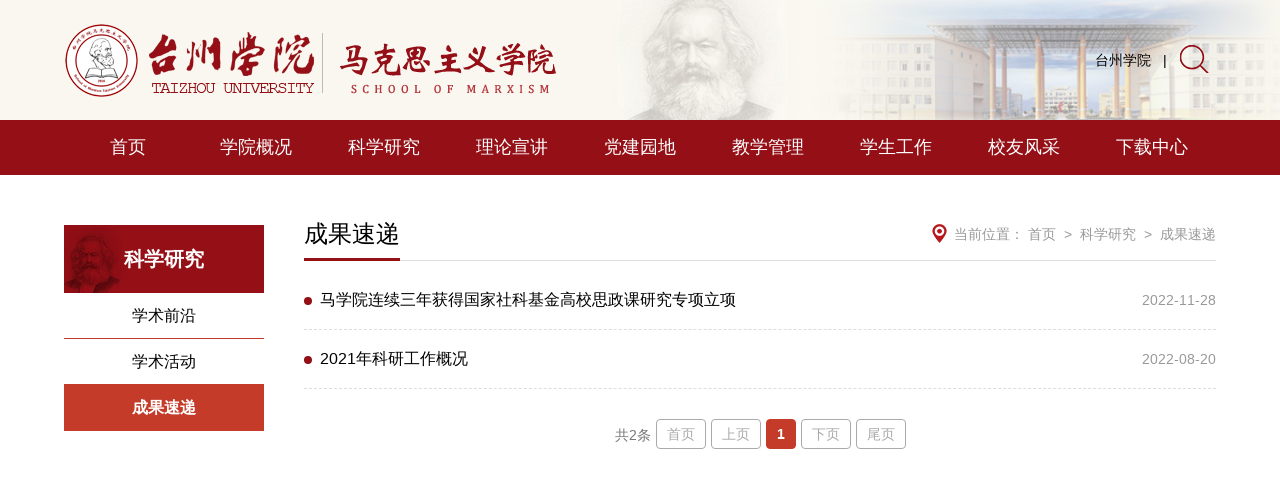

--- FILE ---
content_type: text/html
request_url: https://marx.tzc.edu.cn/kxyj/cgsd.htm
body_size: 2721
content:
<!DOCTYPE html>
<html lang="en">

<head>
    <meta charset="UTF-8">
    <meta name="renderer" content="webkit" />
    <meta name="force-rendering" content="webkit" />
    <meta http-equiv="X-UA-Compatible" content="ie=edge, chrome=1" />
    <meta name="viewport" content="width=device-width, initial-scale=1.0">
    <link rel="stylesheet" href="../new/css/public.css">
    <link rel="stylesheet" href="../new/css/animate.css">
    <link rel="stylesheet" href="../new/css/style.css">
    <script src="../new/js/browser.js"></script>
    <script src="../new/js/jquery.min.js"></script>
    <title>成果速递-马克思主义学院</title><META Name="keywords" Content="马克思主义学院" />

<!--Announced by Visual SiteBuilder 9-->
<link rel="stylesheet" type="text/css" href="../_sitegray/_sitegray_d.css" />
<script language="javascript" src="../_sitegray/_sitegray.js"></script>
<!-- CustomerNO:77656262657232307b7647545352544403080000 -->
<link rel="stylesheet" type="text/css" href="../new/list3.vsb.css" />
<script type="text/javascript" src="/system/resource/js/counter.js"></script>
<script type="text/javascript">_jsq_(1034,'/new/list3.jsp',-1,1503468326)</script>
</head>

<body>
    <!-- <div id="loading">
        <div class="loading-img"></div>
    </div> -->
    <div class="header">
        <div class="container clearfix">
            <div class="logo fl wow fadeInLeft">
<!-- 网站logo图片地址请在本组件"内容配置-网站logo"处填写 -->
<a href="../index.htm" title="马克思主义学院"><img src="../new/images/logo.png"></a>
</div>
            <div class="fr wow fadeInRight">
                <div class="top-link"><script language="javascript" src="/system/resource/js/dynclicks.js"></script><script language="javascript" src="/system/resource/js/openlink.js"></script>   <a href="https://www.tzc.edu.cn/" target="_blank" title="" onclick="_addDynClicks(&#34;wburl&#34;, 1503468326, 81471)">台州学院</a> <span>|</span>
</div>
                <div class="search"><script type="text/javascript">
    function _nl_ys_check(){
        
        var keyword = document.getElementById('showkeycode1056089').value;
        if(keyword==null||keyword==""){
            alert("请输入你要检索的内容！");
            return false;
        }
        if(window.toFF==1)
        {
            document.getElementById("lucenenewssearchkey1056089").value = Simplized(keyword );
        }else
        {
            document.getElementById("lucenenewssearchkey1056089").value = keyword;            
        }
        var  base64 = new Base64();
        document.getElementById("lucenenewssearchkey1056089").value = base64.encode(document.getElementById("lucenenewssearchkey1056089").value);
        new VsbFormFunc().disableAutoEnable(document.getElementById("showkeycode1056089"));
        return true;
    } 
</script>
<form action="../new/search.jsp?wbtreeid=1034" method="post" id="au2a" name="au2a" onsubmit="return _nl_ys_check()" style="display: inline">
 <input type="hidden" id="lucenenewssearchkey1056089" name="lucenenewssearchkey" value=""><input type="hidden" id="_lucenesearchtype1056089" name="_lucenesearchtype" value="1"><input type="hidden" id="searchScope1056089" name="searchScope" value="0">

 <input name="showkeycode" id="showkeycode1056089" class="input" placeholder="请输入关键字">
 <button type="submit" class="submit spirit"></button>

</form><script language="javascript" src="/system/resource/js/base64.js"></script><script language="javascript" src="/system/resource/js/formfunc.js"></script>
</div>
                <div class="btn">
                    <div class="search-btn spirit"></div>
                    <div class="nav-btn">
                        <i></i>
                        <i></i>
                        <i></i>
                    </div>
                </div>
            </div>
        </div>
    </div>
    <div class="nav"><ul class="container clearfix">
    <li>
        <a href="../index.htm" title="首页">首页</a>
    </li>
    <li>
        <a href="../xygk/xyjj.htm" title="学院概况">学院概况</a>
        <i class="down"></i>
        <dl class="lv2">
            <dd class="tri"></dd>
                <dd><a href="../xygk/xyjj.htm" title="学院简介">学院简介</a></dd>
                <dd><a href="../xygk/xrld.htm" title="现任领导">现任领导</a></dd>
                <dd><a href="../xygk/szdw.htm" title="师资队伍">师资队伍</a></dd>
                <dd><a href="../xygk/zzjg.htm" title="组织架构">组织架构</a></dd>
        </dl>
    </li>
    <li>
        <a href="xsqy.htm" title="科学研究">科学研究</a>
        <i class="down"></i>
        <dl class="lv2">
            <dd class="tri"></dd>
                <dd><a href="xsqy.htm" title="学术前沿">学术前沿</a></dd>
                <dd><a href="ktsb.htm" title="学术活动">学术活动</a></dd>
                <dd><a href="cgsd.htm" title="成果速递">成果速递</a></dd>
        </dl>
    </li>
    <li>
        <a href="../llxj.htm" title="理论宣讲">理论宣讲</a>
    </li>
    <li>
        <a href="../djyd.htm" title="党建园地">党建园地</a>
        <i class="down"></i>
        <dl class="lv2">
            <dd class="tri"></dd>
                <dd><a href="../djyd/jgdj.htm" title="教工党建">教工党建</a></dd>
                <dd><a href="../djyd/llxx.htm" title="理论学习">理论学习</a></dd>
        </dl>
    </li>
    <li>
        <a href="../jxgl.htm" title="教学管理">教学管理</a>
    </li>
    <li>
        <a href="../xsgz.htm" title="学生工作">学生工作</a>
    </li>
    <li>
        <a href="../xyfc.htm" title="校友风采">校友风采</a>
    </li>
    <li>
        <a href="../xzzx/xsgzl.htm" title="下载中心">下载中心</a>
        <i class="down"></i>
        <dl class="lv2">
            <dd class="tri"></dd>
                <dd><a href="../xzzx/xsgzl.htm" title="学生工作类">学生工作类</a></dd>
                <dd><a href="../xzzx/jxgll.htm" title="教学管理类">教学管理类</a></dd>
                <dd><a href="../xzzx/zhfwl.htm" title="综合服务类">综合服务类</a></dd>
        </dl>
    </li>
</ul></div>
    <div class="section container clearfix">
        <div class="sidebar fl">    <h1>科学研究
            <i></i>
    </h1>
    <ul class="lv2-nav">
        <li>
            <a href="xsqy.htm" title="学术前沿">学术前沿</a>
        </li>
        <li>
            <a href="ktsb.htm" title="学术活动">学术活动</a>
        </li>
        <li class="cur">
            <a href="cgsd.htm" title="成果速递">成果速递</a>
        </li>
    </ul>
</div>
        <div class="main fr">
            <div class="position">
                <div class="place fr"><span>当前位置：</span>
        <a href="../index.htm">首页</a>
       &nbsp;&gt;&nbsp;
        <a href="xsqy.htm">科学研究</a>
       &nbsp;&gt;&nbsp;
        <a href="cgsd.htm">成果速递</a>
</div>
                <h3>成果速递</h3>
            </div>
            <div>

<script language="javascript" src="/system/resource/js/ajax.js"></script><ul class="list1">
    <li>
        <a href="../info/1034/6003.htm" title="马学院连续三年获得国家社科基金高校思政课研究专项立项" class="title tt1">
            马学院连续三年获得国家社科基金高校思政课研究专项立项
        </a>
        <p class="date fr">2022-11-28</p>
    </li>
    <li>
        <a href="../info/1034/5432.htm" title="2021年科研工作概况" class="title tt1">
            2021年科研工作概况
        </a>
        <p class="date fr">2022-08-20</p>
    </li>
</UL>
<link rel="stylesheet" Content-type="text/css" href="/system/resource/css/pagedown/sys.css"><div id="list-page" class="pb_sys_common pb_sys_normal pb_sys_style1"><span class="p_t">共2条</span> <span class="p_pages"><span class="p_first_d p_fun_d">首页</span><span class="p_prev_d p_fun_d">上页</span><span class="p_no_d">1</span><span class="p_next_d p_fun_d">下页</span><span class="p_last_d p_fun_d">尾页</span></span></div><script>_showDynClickBatch(['dynclicks_u7_6003','dynclicks_u7_5432'],[6003,5432],"wbnews", 1503468326)</script></div>
        </div>
    </div>
    <div class="footer">
        <!-- 版权 -->
        <div class="copy"><!-- 版权内容请在本组件"内容配置-版权"处填写 -->
<p>地址：临海市东方大道605号台州学院 邮编：317000 电话：0576-85137198</p><p>Copyright台州学院马克思主义学院 版权所有</p></div>
    </div>
    <div class="mask show">
        <div class="close">
            <i></i>
            <i></i>
        </div>
    </div>
    <script src="../new/js/style.js"></script>
</body>

</html>


--- FILE ---
content_type: text/css
request_url: https://marx.tzc.edu.cn/new/css/public.css
body_size: 640
content:
/* 通用样式 */
body, h1, h2, h3, h4, h5, h6, hr, p, blockquote, dl, dt, dd, ul, ol, li, pre, form, fieldset, legend, button, input, textarea, th, td , a, div, span, i{
  margin:0; 
  padding:0; 
  box-sizing: border-box;
}
body, button, input, select, textarea{
  font:16px/1.5 "Microsoft YaHei", arial, \5b8b\4f53;
}
h1, h2, h3, h4, h5, h6{
  font-size:100%; 
  font-weight: lighter;
}
address, cite, dfn, em, var { 
  font-style:normal; 
}
code, kbd, pre, samp { 
  font-family:courier new, courier, monospace; 
}
small { 
  font-size:12px; 
}
ul, ol { 
  list-style:none; 
}
a { 
  outline: none;
  text-decoration:none !important; 
}
a:hover { 
  text-decoration:underline; 
}
sub{ 
  vertical-align:text-top; 
}
sup { 
  vertical-align:text-bottom; 
}
legend { 
  color:#000; 
}
fieldset, img { 
  border:0; 
}
button, input, select, textarea { 
  font-size:100%; 
  border: none; 
  outline: none;
}
button, input {
  background: none;
}
button {
  cursor: pointer;
}
table { 
  border-collapse:collapse; 
  border-spacing:0; 
}
.fl{ 
  float: left;
}
.fr{ 
  float: right;
}
.clear{ 
  content: ""; 
  clear: both; 
  zoom: 1;
}
.clearfix{  
  zoom: 1;
}
.clearfix:after{
  display: block;
  content: "";
  clear: both
}
.clearfix:before{
  display: table;
  content: "";
}

--- FILE ---
content_type: text/css
request_url: https://marx.tzc.edu.cn/new/css/style.css
body_size: 5901
content:
@charset "UTF-8";
#loading { position: fixed; top: 0; right: 0; bottom: 0; left: 0; z-index: 9999; width: 100%; height: 100%; background: #fff; }
#loading .loading-img { width: 100%; height: 100%; background-image: url(../images/logo.png); background-repeat: no-repeat; background-position: 50% 50%; background-color: transparent; background-size: auto; animation: fade 1.5s infinite alternate; }

html { min-width: 320px; font-size: 100px; }

body.hide { overflow: hidden; }

.container { width: 85%; max-width: 1400px; margin: 0 auto; font-size: .16rem; }

.header { position: relative; z-index: 200; padding: .27rem 0; background-image: url(../images/t_bg1.jpg); background-repeat: no-repeat; background-position: 50% 50%; background-color: transparent; background-size: cover; }
.header .logo { max-width: calc(100% - 3rem); }
.header .logo a { display: inline-block; outline: none; }
.header .logo img { max-width: 100%; vertical-align: middle; }
.header .container .fr { margin: .2rem 0 0; }

.top-link { display: inline-block; font-size: 0.14rem; font-weight: 500; line-height: 0.4rem; color: #000; text-align: right; vertical-align: top; }
.top-link a { color: #000; }
.top-link a:hover { text-decoration: underline !important; }
.top-link span { margin: 0 8px; }
.top-link span:last-child { margin-right: 5px; }

.search { display: inline-block; font-size: 0; padding: 0 5px 0 0; border-radius: 5px; border-radius: .35rem; vertical-align: top; -webkit-transition: background 0.3s linear 0s; -moz-transition: background 0.3s linear 0s; -o-transition: background 0.3s linear 0s; transition: background 0.3s linear 0s; }
.search .input { width: 0rem; height: .4rem; font-size: 0.14rem; font-weight: 500; line-height: 0.4rem; color: #333; text-align: left; vertical-align: top; -webkit-transition: all 0.3s linear 0s; -moz-transition: all 0.3s linear 0s; -o-transition: all 0.3s linear 0s; transition: all 0.3s linear 0s; }
.search .input::placeholder { color: #999; }
.search .submit { width: .35rem; height: .4rem; vertical-align: top; background-image: url(../images/t_icon1.png); background-repeat: no-repeat; background-position: 50% 40%; background-color: transparent; background-size: auto; }
.search form { white-space: nowrap; }
.search:hover { background: #fff; border: 1px solid #ddd; border-radius: 4px; padding-left: .15rem; }
.search:hover .input { width: 2rem; }

.nav { position: relative; z-index: 2; background: #940f16; }
.nav li { position: relative; float: left; width: 11.1111%; }
.nav li a { display: block; font-size: 0.18rem; font-weight: 500; line-height: 0.55rem; color: #fff; text-align: center; -webkit-transition: all 0.2s linear 0s; -moz-transition: all 0.2s linear 0s; -o-transition: all 0.2s linear 0s; transition: all 0.2s linear 0s; }
.nav li:hover > a { background: #c43b29; }
.nav li:hover .lv2 { display: block; animation: flipInY .8s; -ms-animation: flipInY .8s; }
.nav .lv2 { display: none; position: absolute; top: calc(100% + 12px); right: auto; bottom: auto; left: 0%; z-index: 1; width: 100%; padding: .08rem 0 .12rem; background: #fff; transform-origin: 50% 10%; -ms-transform-origin: 50% 10%; box-shadow: 0 0 7px 0 rgba(0, 0, 0, 0.3); }
.nav .lv2 a { padding: .1rem 5px; font-size: .16rem; line-height: .2rem; color: #333; }
.nav .lv2 a:hover { color: #fff; background: #940f16; }
.nav .lv2 .tri { position: absolute; top: auto; right: auto; bottom: 100%; left: 0%; z-index: 1; width: 100%; height: 12px; overflow: hidden; }
.nav .lv2 .tri::after { display: block; content: ""; box-sizing: border-box; width: 20px; height: 20px; margin: 0 auto; background: #fff; -webkit-transform: translate(0px, 6px) rotate(45deg); -moz-transform: translate(0px, 6px) rotate(45deg); -o-transform: translate(0px, 6px) rotate(45deg); transform: translate(0px, 6px) rotate(45deg); box-shadow: 0 0 3px 0 rgba(0, 0, 0, 0.3); }

@keyframes fade { 0% { opacity: 1; }
  100% { opacity: 0.1; } }
.tt1 { display: block; overflow: hidden; text-overflow: ellipsis; white-space: nowrap; }

.tt2 { display: block; display: -webkit-box; -webkit-box-orient: vertical; -moz-box-orient: vertical; -webkit-line-clamp: 2; overflow: hidden; }

.tt3 { display: block; display: -webkit-box; -webkit-box-orient: vertical; -moz-box-orient: vertical; -webkit-line-clamp: 3; overflow: hidden; }

.tt4 { display: block; display: -webkit-box; -webkit-box-orient: vertical; -moz-box-orient: vertical; -webkit-line-clamp: 4; overflow: hidden; }

.tt5 { display: block; display: -webkit-box; -webkit-box-orient: vertical; -moz-box-orient: vertical; -webkit-line-clamp: 5; overflow: hidden; }

.img-scale { display: block; overflow: hidden; }
.img-scale img { display: block; width: 100%; height: auto; -webkit-transition: transform 0.4s linear 0s; -moz-transition: transform 0.4s linear 0s; -o-transition: transform 0.4s linear 0s; transition: transform 0.4s linear 0s; }
.img-scale .img-frame { overflow: hidden; }
.img-scale .img { /*背景图替换img*/ height: 100%; background-image: url(); background-repeat: no-repeat; background-position: 50% 50%; background-color: transparent; background-size: cover; -webkit-transition: transform 0.4s linear 0s; -moz-transition: transform 0.4s linear 0s; -o-transition: transform 0.4s linear 0s; transition: transform 0.4s linear 0s; }
.img-scale .img img { min-height: 100%; }
.img-scale:hover img { min-height: 100%; -webkit-transform: scale(1.1); -moz-transform: scale(1.1); -o-transform: scale(1.1); transform: scale(1.1); }
.img-scale:hover .img { -webkit-transform: scale(1.1); -moz-transform: scale(1.1); -o-transform: scale(1.1); transform: scale(1.1); }

.column { font-size: 0; margin: .35rem 0 .3rem; border-bottom: 1px solid #ddd; }
.column h3 { display: inline-block; padding: 0 0 0 .38rem; font-size: 0.24rem; font-weight: 500; line-height: 0.5rem; color: #000; text-align: left; background-image: url(../images/t_icon2.png); background-repeat: no-repeat; background-position: 0 50%; background-color: transparent; background-size: auto; }

.more { font-size: 0.14rem; font-weight: 500; line-height: 0.5rem; color: #808080; text-align: left; letter-spacing: 1px; }
.more:hover { color: #940f16; }

.title { font-size: 0.16rem; font-weight: 500; line-height: 0.58rem; color: #000; text-align: justify; }
.title span { background-image: linear-gradient(#940f16, #940f16); background-repeat: no-repeat; background-size: 0 1px; background-position: 0 100%; -webkit-transition: background-size 0.5s linear 0s; -moz-transition: background-size 0.5s linear 0s; -o-transition: background-size 0.5s linear 0s; transition: background-size 0.5s linear 0s; }
.title:hover span { background-size: 100% 1px; }
.title:hover { color: #940f16; }

.date { font-size: 0.14rem; font-weight: 500; line-height: 0.58rem; color: #999; text-align: left; }

.info { font-size: 0.14rem; font-weight: 500; line-height: 0.24rem; color: #888; text-align: justify; }

.news { width: 67.1428%; }
.news .list1 { width: 46.8%; height: 3.35rem; overflow: hidden; }
.news .list1 li:last-child { border: none; }

.news-slick { width: 50%; font-size: 0; }
.news-slick .slick-active .title p { opacity: 1; -webkit-transform: translateY(0); -moz-transform: translateY(0); -o-transform: translateY(0); transform: translateY(0); }
.news-slick .img-scale { position: relative; }
.news-slick .img-scale .img { padding: 3.13rem 0 0; }
.news-slick .date { position: absolute; top: 0; right: auto; bottom: auto; left: 0; z-index: 1; padding: 8px 5px 9px; line-height: .2rem; text-align: center; color: #fff; background: rgba(187, 114, 19, 0.8); }
.news-slick .date p:first-child { font-size: .24rem; font-weight: 700; line-height: .3rem; }
.news-slick .title { position: absolute; top: auto; right: auto; bottom: 0; left: 0; z-index: 1; width: 100%; padding: 0 1.35rem 0 .18rem; line-height: .4rem; color: #fff; background: rgba(0, 0, 0, 0.6); }
.news-slick .title p { -webkit-transition: all 0.3s linear 0.5s; -moz-transition: all 0.3s linear 0.5s; -o-transition: all 0.3s linear 0.5s; transition: all 0.3s linear 0.5s; opacity: 0; -webkit-transform: translateY(100%); -moz-transform: translateY(100%); -o-transform: translateY(100%); transform: translateY(100%); }
.news-slick .slick-dots { position: absolute; top: auto; right: 0.24rem; bottom: 0.14rem; left: auto; z-index: 1; }
.news-slick .slick-dots li { display: inline-block; width: 12px; height: 12px; margin: 0 4px; border-radius: 50%; background: #fff; vertical-align: middle; cursor: pointer; -webkit-transition: all 0.3s linear 0s; -moz-transition: all 0.3s linear 0s; -o-transition: all 0.3s linear 0s; transition: all 0.3s linear 0s; }
.news-slick .slick-dots li.slick-active { background: #cc0000; }

.notice { width: 30%; }
.notice .column h3 { padding: 0; color: #666; background-image: none; cursor: pointer; margin: 0 0 0 .38rem; }
.notice .column h3:nth-child(3) { margin-left: 0; }
.notice .column h3.active { color: #000; padding: 0 0 0 .38rem; background-image: url(../images/t_icon2.png); }
.notice .column .more { display: none; }
.notice .column .more.active { display: block; }
.notice .slide-item { display: none; }
.notice .slide-item.active { display: block; }

.academic { width: 33.6%; }

.teaching { width: 33.6%; margin: 0 2.85%; }

.links { width: 27.1%; margin: .32rem 0 0; }
.links .links-list { font-size: 0; margin: 0 -0.1rem; }
.links .links-list > li { display: inline-block; vertical-align: top; width: 50%; padding: 0 0.1rem; }
.links a { display: table; width: 100%; height: 1rem; margin: 0 0 .18rem; padding: 0 .1rem; border-radius: 4px; -webkit-transition: all 0.3s linear 0s; -moz-transition: all 0.3s linear 0s; -o-transition: all 0.3s linear 0s; transition: all 0.3s linear 0s; position: relative; }
.links a.a2 { background: #246a97; }
.links a.a2 i { background-image: url(../images/t_icon3_1.png); }
.links a.a5 { background: #975f24; }
.links a.a5 i { background-image: url(../images/t_icon3_2.png); }
.links a.a1 { background: #9f0006; }
.links a.a1 i { background-image: url(../images/t_icon3_3.png); }
.links a.a3 { background: #249697; }
.links a.a3 i { background-image: url(../images/t_icon3_4.png); }
.links a.a4 { background: #c43b29; }
.links a.a4 i { background-image: url(../images/t_icon3_5.png); }
.links a.a6 { background: #3280c3; padding: 0 .06rem; }
.links a.a6 i { background-image: url(../images/t_icon3_7.png); }
.links a i { display: block; width: .65rem; height: .45rem; margin: 0 auto 0px; background-image: url(); background-repeat: no-repeat; background-position: 50% 50%; background-color: transparent; background-size: 100%; }
.links a p { font-size: 0.16rem; font-weight: 700; line-height: 0.24rem; color: #fff; text-align: center; }
.links a:hover { -webkit-transform: translateY(-7px); -moz-transform: translateY(-7px); -o-transform: translateY(-7px); transform: translateY(-7px); }
.links a::before { display: block; content: ""; box-sizing: border-box; position: absolute; top: auto; right: auto; bottom: -8px; left: 0; z-index: 1; width: 100%; height: 8px; background-image: radial-gradient(ellipse closest-side at 50% 50%, rgba(0, 0, 0, 0.28), transparent); opacity: 0; visibility: hidden; -webkit-transition: all 0.3s linear 0s; -moz-transition: all 0.3s linear 0s; -o-transition: all 0.3s linear 0s; transition: all 0.3s linear 0s; }
.links a:hover::before { bottom: -13px; opacity: 1; visibility: visible; }
.links a.a6 p { font-size: .15rem; line-height: .2rem; text-align: justify; }

.list1 { margin: -.2rem 0 0; }
.list1 li { border-bottom: 1px dashed #ddd; -webkit-transition: all 0.25s linear 0s; -moz-transition: all 0.25s linear 0s; -o-transition: all 0.25s linear 0s; transition: all 0.25s linear 0s; }
.list1 li:hover { -webkit-transform: translateX(4px); -moz-transform: translateX(4px); -o-transform: translateX(4px); transform: translateX(4px); }
.list1 .title { display: inline-block; vertical-align: top; width: calc(100% - .9rem); }
.list1 .title::before { display: inline-block; content: ""; width: 8px; height: 8px; margin: 0 4px 0 0; background: #940f16; border-radius: 50%; }

.list2 li { padding: .19rem 0 .12rem; font-size: 0; border-bottom: 1px dashed #ddd; -webkit-transition: all 0.25s linear 0s; -moz-transition: all 0.25s linear 0s; -o-transition: all 0.25s linear 0s; transition: all 0.25s linear 0s; }
.list2 li:first-child { padding-top: 0; }
.list2 li:last-child { padding-bottom: 0; border: none; }
.list2 li:hover { -webkit-transform: translateX(4px); -moz-transform: translateX(4px); -o-transform: translateX(4px); transform: translateX(4px); }
.list2 .date { display: inline-block; vertical-align: top; width: 56px; line-height: .26rem; text-align: center; color: #940f16; }
.list2 .date p:first-child { font-size: .24rem; line-height: .3rem; color: #fff; background: #be131c; }
.list2 .text { display: inline-block; vertical-align: top; width: calc(100% - 56px); padding: 0 0 0 .15rem; }
.list2 .title { line-height: .28rem; height: .56rem; }

.pic-list1 li { position: relative; font-size: 0; padding: .25rem 0; border-bottom: 1px dashed #ddd; -webkit-transition: all 0.3s linear 0s; -moz-transition: all 0.3s linear 0s; -o-transition: all 0.3s linear 0s; transition: all 0.3s linear 0s; }
.pic-list1 li:hover { box-shadow: 0 -15px 20px -20px rgba(0, 0, 0, 0.3) inset, 0 0 0 0 #fff inset; }
.pic-list1 li:hover .title { font-weight: 700; }
.pic-list1 .img-scale { display: inline-block; vertical-align: top; width: 1.6rem; }
.pic-list1 .img-scale .img { padding: 62.5% 0 0; }
.pic-list1 .text { display: inline-block; vertical-align: top; width: calc(100% - 1.6rem); padding: 0 0 0 2.6%; }
.pic-list1 .text .title { line-height: .2rem; font-weight: 700; }
.pic-list1 .info { margin: 7px 0 5px; }
.pic-list1 .date { color: #c43b29; line-height: .24rem; }

.table-cell { display: table-cell; vertical-align: middle; }

.yqlj { margin: .25rem 0 0; padding: .25rem 0; background: #efefef; }
.yqlj .container { font-size: 0; }
.yqlj h6 { display: inline-block; vertical-align: top; width: 100px; font-size: 0.18rem; font-weight: 700; line-height: 0.3rem; color: #940f16; text-align: left; }
.yqlj .select { display: inline-block; vertical-align: top; width: calc((92.8% - 100px) / 5); margin: 0 1.8% 0 0; }
.yqlj .select:last-child { margin-right: 0; }

.select { position: relative; padding: 0 .12rem; border: 1px solid #ddd; border-radius: 3px; background: #fff; cursor: pointer; }
.select p { font-size: 0.16rem; font-weight: 500; line-height: 0.3rem; color: #333; text-align: left; }
.select::after { display: block; content: ""; box-sizing: border-box; position: absolute; top: 0.11rem; right: 0.15rem; bottom: auto; left: auto; z-index: 1; width: 0; height: 0; border: 8px solid transparent; border-top-color: #940f16; border-radius: 3px; }
.select ul { display: none; position: absolute; top: auto; right: auto; bottom: calc(100% + 1px); left: 0px; z-index: 1; width: calc(100% + 0px); background: #fff; box-shadow: 0 0 3px 0 rgba(0, 0, 0, 0.2); border: 1px solid #ddd; border-radius: 3px; }
.select ul li { border-bottom: 1px dashed #ddd; }
.select ul li:last-child { border: none; }
.select ul a { display: block; padding: .07rem .12rem; font-size: 0.14rem; font-weight: 500; line-height: 0.18rem; color: #333; text-align: left; -webkit-transition: all 0.15s linear 0s; -moz-transition: all 0.15s linear 0s; -o-transition: all 0.15s linear 0s; transition: all 0.15s linear 0s; }
.select ul a:hover { color: #fff; background: #940f16; }
.select.show::after { top: .03rem; border-top-color: transparent; border-bottom-color: #940f16; }

.copy { padding: .14rem 0; font-size: 0.14rem; font-weight: 500; line-height: 0.26rem; color: #fff; text-align: center; background: #940f16; }

.btn { display: none; align-items: center; }
.btn .search-btn { display: inline-block; width: 34px; height: 32px; background-image: url(../images/t_icon1.png); background-repeat: no-repeat; background-position: 50% 50%; background-color: #fff; background-size: 70%; vertical-align: top; cursor: pointer; border-radius: 4px; box-shadow: 0 0 2px 0 rgba(0, 0, 0, 0.2); }
.btn .nav-btn { display: inline-block; width: 34px; height: 32px; font-size: 0; padding: 7px 0 0; margin: 0 0 0 .2rem; border-radius: 4px; text-align: center; vertical-align: top; cursor: pointer; background: #fff; box-shadow: 0 0 2px 0 rgba(0, 0, 0, 0.2); }
.btn .nav-btn i { display: inline-block; width: 22px; height: 2px; margin: 6px 0 0; background: #940f16; -webkit-transition: all 0.3s linear 0s; -moz-transition: all 0.3s linear 0s; -o-transition: all 0.3s linear 0s; transition: all 0.3s linear 0s; }
.btn .nav-btn i:nth-child(1) { margin-top: 0; }
.btn .nav-btn.close i:nth-child(1) { -webkit-transform: translate(0, 8px) rotate(45deg); -moz-transform: translate(0, 8px) rotate(45deg); -o-transform: translate(0, 8px) rotate(45deg); transform: translate(0, 8px) rotate(45deg); }
.btn .nav-btn.close i:nth-child(2) { opacity: 0; }
.btn .nav-btn.close i:nth-child(3) { -webkit-transform: translate(0, -8px) rotate(-45deg); -moz-transform: translate(0, -8px) rotate(-45deg); -o-transform: translate(0, -8px) rotate(-45deg); transform: translate(0, -8px) rotate(-45deg); }

.mask { display: none; position: fixed; top: 0; right: 0; bottom: 0; left: 0; z-index: 101; background: rgba(0, 0, 0, 0.75); }
.mask.show .search { top: 38%; opacity: 1; -webkit-transition: all 0.3s linear 0s; -moz-transition: all 0.3s linear 0s; -o-transition: all 0.3s linear 0s; transition: all 0.3s linear 0s; }
.mask .close { position: absolute; top: 12%; right: 12%; bottom: auto; left: auto; z-index: 1; cursor: pointer; width: 80px; height: 80px; }
.mask .close i { display: block; width: 100%; height: 2px; background: #fff; }
.mask .close i:nth-child(1) { -webkit-transform: translate(0, 41px) rotate(45deg); -moz-transform: translate(0, 41px) rotate(45deg); -o-transform: translate(0, 41px) rotate(45deg); transform: translate(0, 41px) rotate(45deg); }
.mask .close i:nth-child(2) { -webkit-transform: translate(0, 39px) rotate(-45deg); -moz-transform: translate(0, 39px) rotate(-45deg); -o-transform: translate(0, 39px) rotate(-45deg); transform: translate(0, 39px) rotate(-45deg); }

.sidebar { width: 2rem; margin: .5rem 0 0; }
.sidebar h1 { font-size: 0.2rem; font-weight: 700; line-height: 0.68rem; color: #fff; text-align: center; background: url(../images/t_bg2.jpg) no-repeat 0% 50% #940f16; }
.sidebar h1 i { display: block; margin: 0 auto; }
.sidebar .lv2-nav { user-select: none; }
.sidebar .lv2-nav li { position: relative; border-bottom: 1px solid #c43b29; }
.sidebar .lv2-nav li > a { padding: .12rem .1rem; }
.sidebar .lv2-nav li > a:hover { color: #fff; background: #c43b29; }
.sidebar .lv2-nav a { display: block; font-size: 0.16rem; font-weight: 500; line-height: 0.21rem; color: #000; text-align: center; -webkit-transition: all 0.3s linear 0s; -moz-transition: all 0.3s linear 0s; -o-transition: all 0.3s linear 0s; transition: all 0.3s linear 0s; }
.sidebar .lv2-nav li.cur > a { color: #fff; font-weight: 700; background: #c43b29; }
.sidebar .lv2-nav li.cur > a::after { display: block; }
.sidebar .lv2-nav li.cur .lv3 { display: block; }
.sidebar .lv2-nav li.cur .down { display: block; }
.sidebar .lv2-nav .down { display: none; position: absolute; top: 0; right: 0; bottom: auto; left: auto; z-index: 1; width: .45rem; height: .45rem; background-image: url(../images/down2.png); background-repeat: no-repeat; background-position: 50% 50%; background-color: transparent; background-size: auto; cursor: pointer; -webkit-transition: all 0.3s linear 0s; -moz-transition: all 0.3s linear 0s; -o-transition: all 0.3s linear 0s; transition: all 0.3s linear 0s; -webkit-transform: rotate(-90deg); -moz-transform: rotate(-90deg); -o-transform: rotate(-90deg); transform: rotate(-90deg); }
.sidebar .lv2-nav .down.s { -webkit-transform: rotate(0); -moz-transform: rotate(0); -o-transform: rotate(0); transform: rotate(0); }
.sidebar .lv2-nav .lv3 { display: none; padding: .1rem 0 .1rem; }
.sidebar .lv2-nav .lv3 a { padding: 5px 0; font-size: .15rem; font-weight: 500; line-height: .25rem; color: #000; }
.sidebar .lv2-nav .lv3 a:hover { color: #c43b29; }
.sidebar .lv2-nav .lv3 a.cur { color: #c43b29; font-weight: 700; }

.main { width: calc(100% - 2.4rem); min-height: 6rem; margin: .35rem 0 .4rem; }
.main .list1 { margin: .1rem 0 0; }
.main .list2 li { padding: .25rem 0 .2rem; }

.position { margin-top: 0; border-bottom: 1px solid #ddd; }
.position h3 { display: inline-block; margin: 0 0 -1px; font-size: 0.24rem; font-weight: 500; line-height: 0.48rem; color: #000; text-align: left; border-bottom: 3px solid #940f16; }

.place { padding: 0 0 0 .25rem; font-size: 0.14rem; font-weight: 500; line-height: 0.48rem; color: #999; text-align: left; background-image: url(../images/x_icon5.png); background-repeat: no-repeat; background-position: 0 50%; background-color: transparent; background-size: auto; }
.place a { color: #999; }
.place a:hover { color: #940f16; }

.article { padding: .35rem 5% 0; }
.article .title { margin: .1rem 0 .25rem; font-size: 0.24rem; font-weight: 700; line-height: 0.32rem; color: #940f16; text-align: center; }
.article .sub { margin: .2rem 0 .3rem; padding: .13rem 0; font-size: 0.14rem; font-weight: 500; line-height: 0.22rem; color: #999; text-align: center; border-bottom: 1px dashed #ccc; border-top: 1px dashed #ccc; }
.article .sub span { margin: 0 6px; }
.article .content { padding: 0 0 .4rem; font-size: 0.16rem; font-weight: 500; line-height: 0.4rem; color: #000; text-align: left; }
.article .content p { margin: 0 0 .12rem; text-indent: 2em; }
.article .content img, .article .content video { display: block; max-width: 100%; height: auto !important; margin: .25rem auto .13rem; }
.article .content table { max-width: 100%; margin: .25rem auto .13rem; }
.article .content table p { text-indent: 0; }
.article .content iframe { max-width: 100%; margin: .25rem auto .13rem; }
.article .cont-page { padding: .25rem 0 0; border-top: 1px dashed #ccc; }
.article .cont-page a { display: block; padding: 4px 0; font-size: 0.16rem; font-weight: 500; line-height: 0.27rem; color: #494949; text-align: left; -webkit-transition: all 0.3s linear 0s; -moz-transition: all 0.3s linear 0s; -o-transition: all 0.3s linear 0s; transition: all 0.3s linear 0s; }
.article .cont-page a span { color: #940f16; }
.article .cont-page a:hover { color: #940f16; -webkit-transform: translateX(4px); -moz-transform: translateX(4px); -o-transform: translateX(4px); transform: translateX(4px); }

.teach-list { margin: .12rem 0 0; }
.teach-list li { position: relative; float: left; width: 48%; -webkit-transition: all 0.3s linear 0s; -moz-transition: all 0.3s linear 0s; -ms-transition: all 0.3s linear 0s; -o-transition: all 0.3s linear 0s; transition: all 0.3s linear 0s; border-bottom: 1px dashed #ddd; padding: 0.25rem 0; }
.teach-list li:nth-child(odd) { margin-right: 4%; }
.teach-list li:hover { box-shadow: 0 0 15px 0 #ccc; }
.teach-list li:hover .title { color: #274480; }
.teach-list li .img-scale { width: 1.7rem; background: #f2f2f2; -webkit-transition: all 0.3s linear 0s; -moz-transition: all 0.3s linear 0s; -ms-transition: all 0.3s linear 0s; -o-transition: all 0.3s linear 0s; transition: all 0.3s linear 0s; }
.teach-list li .img-scale .img { padding-top: 125%; background-position-y: 10%; }
.teach-list li .text { width: calc(100% - 1.9rem); }
.teach-list li .name { display: inline-block; color: #000; font-size: .2rem; font-weight: 700; line-height: 0.58rem; }
.teach-list li .name span { margin: 0 0 0 .15rem; font-size: .16rem; color: #666; font-weight: 400; }
.teach-list li .info { font-size: .16rem; line-height: .32rem; color: #494949; word-break: break-all; }
.teach-list li .info span { color: #000; }
.teach-list li .dzyj { position: relative; }

#browser-modal { position: fixed; top: 0; right: auto; bottom: auto; left: 0; z-index: 10000; width: 100%; height: 100%; color: #303233; text-align: center; }
#browser-modal .browser-modal-cover { position: fixed; top: 0; right: auto; bottom: auto; left: 0; z-index: -1; height: 100%; width: 100%; background-color: #111; }
#browser-modal .browser-content { width: 700px; margin: 120px auto 0; padding: 50px 0 80px; background-color: #fff; border-radius: 5px; }
#browser-modal .browser-content .browser-dpc-logo img { height: 42px; margin: 45px auto 40px; }
#browser-modal .browser-content .browser-text-title { font-size: 24px; text-transform: uppercase; }
#browser-modal .browser-content .browser-text-desc { margin: 30px 0 20px; font-size: 14px; }
#browser-modal .browser-content .browser-list { width: 600px; height: 130px; margin: 20px auto; }
#browser-modal .browser-content .browser-item { float: left; width: 150px; margin: 0 auto; padding: 20px 0; }
#browser-modal .browser-content .browser-item .iconfont { width: 100px; height: 100px; margin: 0 auto 10px; font-size: 80px; line-height: 80px; }
#browser-modal .browser-content .browser-item .iconchrome { background: url(../images/bro.png) no-repeat 0 0; }
#browser-modal .browser-content .browser-item .iconfirefox { background: url(../images/bro.png) no-repeat 0 -100px; }
#browser-modal .browser-content .browser-item .iconopera { background: url(../images/bro.png) no-repeat 0 -200px; }
#browser-modal .browser-content .browser-item .iconEdge { background: url(../images/bro.png) no-repeat 0 -300px; }
#browser-modal .browser-content .browser-item a { display: block; cursor: pointer; }
#browser-modal .browser-content .browser-item a:hover { text-decoration: underline !important; }
#browser-modal .browser-content .browser-item a img { display: block; max-width: 100px; width: 100px; height: 100px; margin: 0 auto; }
#browser-modal .browser-content .browser-item a h4 { margin-top: 20px; text-align: center; font-size: 18px; font-weight: 700; }

@media screen and (max-width: 1400px) { .container { width: 90%; }
  .header { padding: .2rem 0; background-position: 38% 50%; }
  .column { margin: .2rem 0 .25rem; }
  .column h3 { padding: 0 0 0 .28rem; font-size: .2rem; background-size: .25rem; }
  .select p { font-size: .14rem; }
  .select::after { right: .1rem; }
  .links a p { font-size: .15rem; } }
@media screen and (max-width: 1200px) { html { font-size: 95px; }
  .header { padding: .2rem 0; background-position: 30% 50%; }
  .search .submit { background-size: 80%; }
  .links a { height: .95rem; padding: 0 5px; } .main { min-height: 4rem; }
  .yqlj { margin: .15rem 0 0; }
  .yqlj h6 { display: block; margin: 0 0 .12rem; }
  .yqlj .select { width: calc(92.8% / 5); } }
@media screen and (max-width: 992px) { html { font-size: 95px; }
  .header { padding: .12rem 0; border-bottom: 2px solid #940f16; }
  .header .container { display: flex; justify-content: space-between; align-items: center; }
  .header .container::after, .header .container::before { display: none; }
  .header .container .logo { float: none; max-width: none; padding: 0 .3rem 0 0; }
  .header .container .logo img { max-height: 50px; }
  .header .container > .fr { display: flex; align-items: center; float: none; margin: 0; }
  .top-link { margin: 0 .15rem 0 0; }
  .top-link span { display: none; }
  .btn { display: flex; }
  .search { visibility: hidden; opacity: 0; position: fixed; top: 40%; right: auto; bottom: auto; left: 20%; z-index: 200; width: 60%; padding: 10px 10px !important; background: #fff; -webkit-transform: scale(0.7); -moz-transform: scale(0.7); -o-transform: scale(0.7); transform: scale(0.7); -webkit-transition: all 0.3s linear 0s; -moz-transition: all 0.3s linear 0s; -o-transition: all 0.3s linear 0s; transition: all 0.3s linear 0s; }
  .search .input { width: calc(100% - 42px) !important; height: 40px; padding: 0 8px !important; line-height: 40px; color: #333; border: 1px solid  #eee !important; border-radius: 0 !important; }
  .search .input::placeholder { color: #888; }
  .search .submit { width: 40px; height: 40px; background-image: url(../images/t_icon1.png); background-position: 50% 50% !important; background-size: 62%; }
  .search.show { border: none; border-radius: 0; visibility: visible; opacity: 1; -webkit-transform: scale(1); -moz-transform: scale(1); -o-transform: scale(1); transform: scale(1); }
  .nav { visibility: hidden; opacity: 0; -webkit-transform: scale(0.7); -moz-transform: scale(0.7); -o-transform: scale(0.7); transform: scale(0.7); position: fixed; top: 0; right: 0; bottom: 0; left: 0; z-index: 100; width: 100%; height: 100%; padding: .9rem 0 30px; background: rgba(0, 0, 0, 0.8); overflow-x: hidden; -webkit-transition: all 0.3s linear 0s; -moz-transition: all 0.3s linear 0s; -o-transition: all 0.3s linear 0s; transition: all 0.3s linear 0s; }
  .nav li { float: none; width: 100%; margin: 0 !important; border-bottom: 1px solid rgba(255, 255, 255, 0.6); }
  .nav li a { font-size: .18rem; line-height: .55rem; padding: 0 .15rem; text-align: left; color: #fff; background: none !important; }
  .nav li .down { position: absolute; top: 0; right: 0; bottom: auto; left: auto; z-index: 1; width: .55rem; height: .55rem; background-image: url(../images/down2.png); background-repeat: no-repeat; background-position: 50% 50%; background-color: transparent; background-size: auto; cursor: pointer; -webkit-transform: rotate(-90deg); -moz-transform: rotate(-90deg); -o-transform: rotate(-90deg); transform: rotate(-90deg); -webkit-transition: all 0.3s linear 0s; -moz-transition: all 0.3s linear 0s; -o-transition: all 0.3s linear 0s; transition: all 0.3s linear 0s; }
  .nav li .down.close { -webkit-transform: rotate(0); -moz-transform: rotate(0); -o-transform: rotate(0); transform: rotate(0); }
  .nav li .lv2 { display: none; position: static; visibility: visible; opacity: 1; padding-left: 40px; padding-top: 0; border: none; background: none; }
  .nav li .lv2 a { color: #fff !important; }
  .nav li .lv2 .tri { display: none; }
  .nav li:hover .lv2 { display: none; animation: none; }
  .nav.show { visibility: visible; opacity: 1; -webkit-transform: scale(1); -moz-transform: scale(1); -o-transform: scale(1); transform: scale(1); }
  .news { width: 100%; }
  .notice { width: 100%; }
  .notice .column h3 { margin-right: .15rem; }
  .academic { width: 48%; }
  .teaching { width: 48%; margin: 0 0 0 4%; }
  .yqlj { padding: .2rem 0 .1rem; }
  .yqlj .select { width: calc(92.8% / 3); margin-bottom: .15rem; }
  .links { width: 100%; margin: .2rem 0 0; }
  .links .links-list > li { width: 33.33%; }
  .list1 .title::before { width: 8px; height: 8px; }
  .list2 li { padding: .12rem 0 .08rem; }
  .sidebar { width: 100%; margin: .25rem 0 0; }
  .sidebar h1 { position: relative; padding: 0 .2rem; line-height: .5rem; font-size: .22rem; text-align: left; }
  .sidebar h1 i { position: absolute; top: 0; right: 0; bottom: auto; left: auto; z-index: 1; width: .5rem; height: .5rem; background-image: url(../images/down2.png); background-repeat: no-repeat; background-position: 50% 50%; background-color: transparent; background-size: auto; cursor: pointer; -webkit-transform: rotate(-90deg); -moz-transform: rotate(-90deg); -o-transform: rotate(-90deg); transform: rotate(-90deg); -webkit-transition: all 0.3s linear 0s; -moz-transition: all 0.3s linear 0s; -o-transition: all 0.3s linear 0s; transition: all 0.3s linear 0s; }
  .sidebar h1 i.down { -webkit-transform: rotate(0); -moz-transform: rotate(0); -o-transform: rotate(0); transform: rotate(0); }
  .sidebar .lv2-nav { display: none; background: #f5f5f5; }
  .sidebar .lv2-nav li > a { text-align: left; padding: 0 .3rem; }
  .main { width: 100%; max-width: 100%; margin: .25rem 0 .3rem; } }
@media screen and (max-width: 768px) { .container { width: 92%; }
  .top-link { display: none; }
  .academic { width: 100%; }
  .teaching { width: 100%; margin: 5px 0 0; }
  .column { margin: .15rem 0; }
  .news-slick { width: 100%; margin: 0 0 .2rem; }
  .news-slick .img-scale .img { padding: 66.65% 0 0; }
  .news .list1 { width: 100%; }
  .yqlj .select { width: calc(92.8% / 2); }
  .main { margin: .15rem 0 0; }
  .position { text-align: center; }
  .position h3 { display: block; border: none; margin: 0 0 -1px; text-align: center; font-size: .18rem; font-weight: 700; }
  .position h3::after { display: block; content: ""; width: .5rem; height: 3px; margin: 0 auto -1px; background: #940f16; }
  .place { float: none; display: inline-block; line-height: .3rem; text-align: center; background-position: 0px 4px; }
  .place .icon { height: .3rem; }
  .list1 { margin: 0; }
  .list1 li { padding: .1rem 0; }
  .list1 li:first-child { padding-top: 0; }
  .list1 .title { width: 100%; line-height: .26rem; overflow: visible; text-overflow: clip; white-space: initial; }
  .list1 .date { float: none; line-height: .28rem; }
  .article { padding-left: 0; padding-right: 0; }
  .notice .column { margin-top: .15rem; }
  .teaching .column { margin-top: 0; }
.teach-list li { width: 100%; float: none; margin: .3rem 0 0; } 
  .links { margin: .1rem 0 0; } }
@media screen and (max-width: 520px) { html { font-size: 90px; }
  .links .links-list > li { width: 50%; }
  .search { left: 10%; width: 80%; }
  .pic-list1 li { padding: .2rem 0; }
  .pic-list1 .img-scale { width: 100%; }
  .pic-list1 .text { width: 100%; padding: 0; margin: .1rem 0 0; }
  .pic-list1 .date { top: .2rem; left: 0; right: auto; -webkit-transform: translateY(0); -moz-transform: translateY(0); -o-transform: translateY(0); transform: translateY(0); } }
@media screen and (max-width: 430px) { .yqlj .select { width: 100%; margin: 0 0 .15rem; } }

/*# sourceMappingURL=style.css.map */

#list-page {font-family: Arial; text-align: center; margin: 25px 0 30px !important; }
#list-page .p_pages a { transition: all .3s; -ms-transition: all .3s; }
#list-page .p_pages a, #list-page span, #list-page .p_goto a {font-size: 14px; width: auto; height: auto; margin-top: 5px; }
#list-page .p_pages a, #list-page .p_no_d, #list-page .p_fun_d, #list-page .p_goto a {padding: 8px 10px; border: 1px solid #aaa; border-radius: 4px; color: #428bca;}
#list-page .p_pages .p_no_d, #list-page a:hover, #list-page .p_goto a {background: #c43b29; font-weight: bold; color: #fff; border-color: #c43b29;}
#list-page .p_t{ padding: 0 2px 0 0; color: #777;}
#list-page .p_first, #list-page .p_first_d, #list-page .p_last, #list-page .p_last_d{display: inline-block;}
#list-page .p_pages span{color: #aaa;}
#list-page .p_goto input { font-family: 'Arial'; color: #333; border-radius: 2px; width: 40px; height: 30px; line-height: 30px; vertical-align: bottom; }

--- FILE ---
content_type: application/javascript
request_url: https://marx.tzc.edu.cn/new/js/style.js
body_size: 424
content:
$(function(){
    $('.select').hover(function() {
        $(this).addClass('show').children('ul').stop().slideDown(450);
    }, function() {
        $(this).removeClass('show').children('ul').stop().slideUp(150);
    });
    $('body').fadeIn(1500);
    var $mask = $('.mask');
    var $close = $('.mask .close');
    var $search = $('.search');
    var $nav = $('.nav');
    var $searchBtn = $('.btn .search-btn');
    $searchBtn.on('click', function() {
        $mask.fadeIn(400).addClass('show');
        $search.addClass('show');
        $navBtn.removeClass('close');
        $nav.removeClass('show');
        $('body').removeClass('hide');
    });
    $close.on('click', function() {
        $mask.fadeOut(400).removeClass('show');
        $search.removeClass('show');
    });
    
    var $navBtn = $('.nav-btn');
    $navBtn.on('click', function() {
        $navBtn.toggleClass('close');
        $nav.toggleClass('show');
        $('body').toggleClass('hide');
        $mask.fadeOut(400).removeClass('show');
        $search.removeClass('show');
    });
    $('.nav li > .down').on('click', function() {
        $(this).toggleClass('close').siblings('.lv2').slideToggle(350);
    });

    var $msNav = $('.sidebar .lv2-nav');
    $('.sidebar h1 i').on('click', function() {
        $msNav.slideToggle(250);
        $(this).toggleClass('down');
    });
    $('.sidebar .lv2-nav .down').on('click', function() {
        $(this).toggleClass('s');
        $(this).siblings('.lv3').slideToggle(250);
    });
})